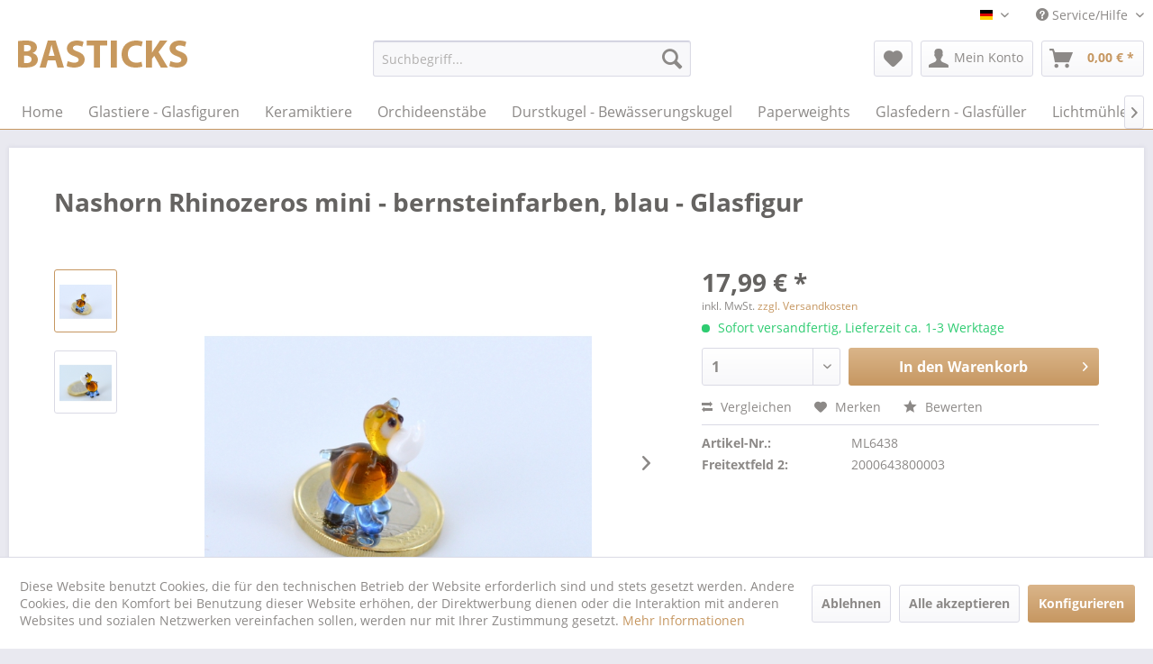

--- FILE ---
content_type: text/html; charset=UTF-8
request_url: https://www.glasfiguren-bastick.de/4301/nashorn-rhinozeros-mini-bernsteinfarben-blau-glasfigur
body_size: 12820
content:
<!DOCTYPE html> <html class="no-js" lang="de" itemscope="itemscope" itemtype="https://schema.org/WebPage"> <head> <meta charset="utf-8"> <meta name="author" content="" /> <meta name="robots" content="index,follow" /> <meta name="revisit-after" content="15 days" /> <meta name="keywords" content="Glas, Rhinozeros, Nilpferd, Nashorn, Glasfigur, Setzkasten" /> <meta name="description" content=" Diese liebevoll handgefertigte Glasminiatur eines Rhinozeros hat eine Größe von 1,5x2 cm." /> <meta property="og:type" content="product" /> <meta property="og:site_name" content="Glasfiguren Bastick" /> <meta property="og:url" content="https://www.glasfiguren-bastick.de/4301/nashorn-rhinozeros-mini-bernsteinfarben-blau-glasfigur" /> <meta property="og:title" content="Nashorn Rhinozeros mini - bernsteinfarben, blau - Glasfigur" /> <meta property="og:description" content="&amp;nbsp;Diese liebevoll handgefertigte Glasminiatur eines Rhinozeros hat eine Größe von 1,5x2 cm." /> <meta property="og:image" content="https://www.glasfiguren-bastick.de/media/image/d0/af/e6/6438_2.jpg" /> <meta property="product:brand" content="Glasfiguren Bastick" /> <meta property="product:price" content="17,99" /> <meta property="product:product_link" content="https://www.glasfiguren-bastick.de/4301/nashorn-rhinozeros-mini-bernsteinfarben-blau-glasfigur" /> <meta name="twitter:card" content="product" /> <meta name="twitter:site" content="Glasfiguren Bastick" /> <meta name="twitter:title" content="Nashorn Rhinozeros mini - bernsteinfarben, blau - Glasfigur" /> <meta name="twitter:description" content="&amp;nbsp;Diese liebevoll handgefertigte Glasminiatur eines Rhinozeros hat eine Größe von 1,5x2 cm." /> <meta name="twitter:image" content="https://www.glasfiguren-bastick.de/media/image/d0/af/e6/6438_2.jpg" /> <meta itemprop="copyrightHolder" content="Glasfiguren Bastick" /> <meta itemprop="copyrightYear" content="2014" /> <meta itemprop="isFamilyFriendly" content="True" /> <meta itemprop="image" content="https://www.glasfiguren-bastick.de/media/image/6a/18/0b/logo.png" /> <meta name="viewport" content="width=device-width, initial-scale=1.0"> <meta name="mobile-web-app-capable" content="yes"> <meta name="apple-mobile-web-app-title" content="Glasfiguren Bastick"> <meta name="apple-mobile-web-app-capable" content="yes"> <meta name="apple-mobile-web-app-status-bar-style" content="default"> <link rel="alternate" hreflang="de-DE" href="https://www.glasfiguren-bastick.de/4301/nashorn-rhinozeros-mini-bernsteinfarben-blau-glasfigur" /> <link rel="alternate" hreflang="en-GB" href="https://www.glasfiguren-bastick.de/en/4301/nashorn-rhinozeros-mini-bernsteinfarben-blau-glasfigur" /> <link rel="apple-touch-icon-precomposed" href="https://www.glasfiguren-bastick.de/media/unknown/35/3e/ef/faviconZz1hmpxrS41aH.ico"> <link rel="shortcut icon" href="https://www.glasfiguren-bastick.de/media/unknown/35/3e/ef/faviconZz1hmpxrS41aH.ico"> <meta name="msapplication-navbutton-color" content="#C69761" /> <meta name="application-name" content="Glasfiguren Bastick" /> <meta name="msapplication-starturl" content="https://www.glasfiguren-bastick.de/" /> <meta name="msapplication-window" content="width=1024;height=768" /> <meta name="msapplication-TileImage" content="https://www.glasfiguren-bastick.de/media/unknown/35/3e/ef/faviconZz1hmpxrS41aH.ico"> <meta name="msapplication-TileColor" content="#C69761"> <meta name="theme-color" content="#C69761" /> <link rel="canonical" href="https://www.glasfiguren-bastick.de/4301/nashorn-rhinozeros-mini-bernsteinfarben-blau-glasfigur" /> <title itemprop="name">Glas, Rhinozeros, Nilpferd, Nashorn, Glasfigur, Se | Glasfiguren Bastick</title> <link href="/web/cache/1643631175_35cdbad64e4e9794a78b24deb7751478.css" media="all" rel="stylesheet" type="text/css" /> </head> <body class="is--ctl-detail is--act-index" > <div class="page-wrap"> <noscript class="noscript-main"> <div class="alert is--warning"> <div class="alert--icon"> <i class="icon--element icon--warning"></i> </div> <div class="alert--content"> Um Glasfiguren&#x20;Bastick in vollem Umfang nutzen zu k&ouml;nnen, empfehlen wir Ihnen Javascript in Ihrem Browser zu aktiveren. </div> </div> </noscript> <header class="header-main"> <div class="top-bar"> <div class="container block-group"> <nav class="top-bar--navigation block" role="menubar">  <div class="top-bar--language navigation--entry"> <form method="post" class="language--form"> <div class="field--select"> <div class="language--flag de_DE">Glasfiguren Bastick</div> <div class="select-field"> <select name="__shop" class="language--select" data-auto-submit="true"> <option value="1" selected="selected"> Glasfiguren Bastick </option> <option value="3" > Glasfiguren Bastick Englisch </option> </select> </div> <input type="hidden" name="__redirect" value="1"> </div> </form> </div>  <div class="navigation--entry entry--compare is--hidden" role="menuitem" aria-haspopup="true" data-drop-down-menu="true">   </div> <div class="navigation--entry entry--service has--drop-down" role="menuitem" aria-haspopup="true" data-drop-down-menu="true"> <i class="icon--service"></i> Service/Hilfe <ul class="service--list is--rounded" role="menu"> <li class="service--entry" role="menuitem"> <a class="service--link" href="https://www.glasfiguren-bastick.de/ueber-uns/lauscha-glaskunst" title="Über uns / Lauscha Glaskunst" > Über uns / Lauscha Glaskunst </a> </li> <li class="service--entry" role="menuitem"> <a class="service--link" href="https://www.glasfiguren-bastick.de/kontaktformular" title="Kontakt" target="_self"> Kontakt </a> </li> <li class="service--entry" role="menuitem"> <a class="service--link" href="https://www.glasfiguren-bastick.de/versand-und-zahlungsbedingungen" title="Versand und Zahlungsbedingungen" > Versand und Zahlungsbedingungen </a> </li> <li class="service--entry" role="menuitem"> <a class="service--link" href="https://www.glasfiguren-bastick.de/widerrufsrecht" title="Widerrufsrecht" > Widerrufsrecht </a> </li> <li class="service--entry" role="menuitem"> <a class="service--link" href="https://www.glasfiguren-bastick.de/privatsphaere-und-datenschutz" title="Privatsphäre und Datenschutz" > Privatsphäre und Datenschutz </a> </li> <li class="service--entry" role="menuitem"> <a class="service--link" href="https://www.glasfiguren-bastick.de/agb" title="AGB" > AGB </a> </li> <li class="service--entry" role="menuitem"> <a class="service--link" href="https://www.glasfiguren-bastick.de/impressum" title="Impressum" > Impressum </a> </li> </ul> </div> </nav> </div> </div> <div class="container header--navigation"> <div class="logo-main block-group" role="banner"> <div class="logo--shop block"> <a class="logo--link" href="https://www.glasfiguren-bastick.de/" title="Glasfiguren Bastick - zur Startseite wechseln"> <picture> <source srcset="https://www.glasfiguren-bastick.de/media/image/6a/18/0b/logo.png" media="(min-width: 78.75em)"> <source srcset="https://www.glasfiguren-bastick.de/media/image/6a/18/0b/logo.png" media="(min-width: 64em)"> <source srcset="https://www.glasfiguren-bastick.de/media/image/6a/18/0b/logo.png" media="(min-width: 48em)"> <img srcset="https://www.glasfiguren-bastick.de/media/image/6a/18/0b/logo.png" alt="Glasfiguren Bastick - zur Startseite wechseln" /> </picture> </a> </div> </div> <nav class="shop--navigation block-group"> <ul class="navigation--list block-group" role="menubar"> <li class="navigation--entry entry--menu-left" role="menuitem"> <a class="entry--link entry--trigger btn is--icon-left" href="#offcanvas--left" data-offcanvas="true" data-offCanvasSelector=".sidebar-main" aria-label="Menü"> <i class="icon--menu"></i> Menü </a> </li> <li class="navigation--entry entry--search" role="menuitem" data-search="true" aria-haspopup="true" data-minLength="3"> <a class="btn entry--link entry--trigger" href="#show-hide--search" title="Suche anzeigen / schließen" aria-label="Suche anzeigen / schließen"> <i class="icon--search"></i> <span class="search--display">Suchen</span> </a> <form action="/search" method="get" class="main-search--form"> <input type="search" name="sSearch" aria-label="Suchbegriff..." class="main-search--field" autocomplete="off" autocapitalize="off" placeholder="Suchbegriff..." maxlength="30" /> <button type="submit" class="main-search--button" aria-label="Suchen"> <i class="icon--search"></i> <span class="main-search--text">Suchen</span> </button> <div class="form--ajax-loader">&nbsp;</div> </form> <div class="main-search--results"></div> </li>  <li class="navigation--entry entry--notepad" role="menuitem"> <a href="https://www.glasfiguren-bastick.de/note" title="Merkzettel" aria-label="Merkzettel" class="btn"> <i class="icon--heart"></i> </a> </li> <li class="navigation--entry entry--account with-slt" role="menuitem" data-offcanvas="true" data-offCanvasSelector=".account--dropdown-navigation"> <a href="https://www.glasfiguren-bastick.de/account" title="Mein Konto" aria-label="Mein Konto" class="btn is--icon-left entry--link account--link"> <i class="icon--account"></i> <span class="account--display"> Mein Konto </span> </a> <div class="account--dropdown-navigation"> <div class="navigation--smartphone"> <div class="entry--close-off-canvas"> <a href="#close-account-menu" class="account--close-off-canvas" title="Menü schließen" aria-label="Menü schließen"> Menü schließen <i class="icon--arrow-right"></i> </a> </div> </div> <div class="account--menu is--rounded is--personalized"> <span class="navigation--headline"> Mein Konto </span> <div class="account--menu-container"> <ul class="sidebar--navigation navigation--list is--level0 show--active-items"> <li class="navigation--entry"> <span class="navigation--signin"> <a href="https://www.glasfiguren-bastick.de/account#hide-registration" class="blocked--link btn is--primary navigation--signin-btn" data-collapseTarget="#registration" data-action="close"> Anmelden </a> <span class="navigation--register"> oder <a href="https://www.glasfiguren-bastick.de/account#show-registration" class="blocked--link" data-collapseTarget="#registration" data-action="open"> registrieren </a> </span> </span> </li> <li class="navigation--entry"> <a href="https://www.glasfiguren-bastick.de/account" title="Übersicht" class="navigation--link"> Übersicht </a> </li> <li class="navigation--entry"> <a href="https://www.glasfiguren-bastick.de/account/profile" title="Persönliche Daten" class="navigation--link" rel="nofollow"> Persönliche Daten </a> </li> <li class="navigation--entry"> <a href="https://www.glasfiguren-bastick.de/address/index/sidebar/" title="Adressen" class="navigation--link" rel="nofollow"> Adressen </a> </li> <li class="navigation--entry"> <a href="https://www.glasfiguren-bastick.de/account/payment" title="Zahlungsarten" class="navigation--link" rel="nofollow"> Zahlungsarten </a> </li> <li class="navigation--entry"> <a href="https://www.glasfiguren-bastick.de/account/orders" title="Bestellungen" class="navigation--link" rel="nofollow"> Bestellungen </a> </li> <li class="navigation--entry"> <a href="https://www.glasfiguren-bastick.de/account/downloads" title="Sofortdownloads" class="navigation--link" rel="nofollow"> Sofortdownloads </a> </li> <li class="navigation--entry"> <a href="https://www.glasfiguren-bastick.de/note" title="Merkzettel" class="navigation--link" rel="nofollow"> Merkzettel </a> </li> </ul> </div> </div> </div> </li> <li class="navigation--entry entry--cart" role="menuitem"> <a class="btn is--icon-left cart--link" href="https://www.glasfiguren-bastick.de/checkout/cart" title="Warenkorb" aria-label="Warenkorb"> <span class="cart--display"> Warenkorb </span> <span class="badge is--primary is--minimal cart--quantity is--hidden">0</span> <i class="icon--basket"></i> <span class="cart--amount"> 0,00&nbsp;&euro; * </span> </a> <div class="ajax-loader">&nbsp;</div> </li>  </ul> </nav> <div class="container--ajax-cart" data-collapse-cart="true" data-displayMode="offcanvas"></div> </div> </header> <nav class="navigation-main"> <div class="container" data-menu-scroller="true" data-listSelector=".navigation--list.container" data-viewPortSelector=".navigation--list-wrapper"> <div class="navigation--list-wrapper"> <ul class="navigation--list container" role="menubar" itemscope="itemscope" itemtype="https://schema.org/SiteNavigationElement"> <li class="navigation--entry is--home" role="menuitem"><a class="navigation--link is--first" href="https://www.glasfiguren-bastick.de/" title="Home" aria-label="Home" itemprop="url"><span itemprop="name">Home</span></a></li><li class="navigation--entry" role="menuitem"><a class="navigation--link" href="https://www.glasfiguren-bastick.de/glastiere-glasfiguren/" title="Glastiere - Glasfiguren" aria-label="Glastiere - Glasfiguren" itemprop="url"><span itemprop="name">Glastiere - Glasfiguren</span></a></li><li class="navigation--entry" role="menuitem"><a class="navigation--link" href="https://www.glasfiguren-bastick.de/keramiktiere/" title="Keramiktiere" aria-label="Keramiktiere" itemprop="url"><span itemprop="name">Keramiktiere</span></a></li><li class="navigation--entry" role="menuitem"><a class="navigation--link" href="https://www.glasfiguren-bastick.de/orchideenstaebe/" title="Orchideenstäbe" aria-label="Orchideenstäbe" itemprop="url"><span itemprop="name">Orchideenstäbe</span></a></li><li class="navigation--entry" role="menuitem"><a class="navigation--link" href="https://www.glasfiguren-bastick.de/durstkugel-bewaesserungskugel/" title="Durstkugel - Bewässerungskugel" aria-label="Durstkugel - Bewässerungskugel" itemprop="url"><span itemprop="name">Durstkugel - Bewässerungskugel</span></a></li><li class="navigation--entry" role="menuitem"><a class="navigation--link" href="https://www.glasfiguren-bastick.de/paperweights/" title="Paperweights" aria-label="Paperweights" itemprop="url"><span itemprop="name">Paperweights</span></a></li><li class="navigation--entry" role="menuitem"><a class="navigation--link" href="https://www.glasfiguren-bastick.de/glasfedern-glasfueller/" title="Glasfedern - Glasfüller" aria-label="Glasfedern - Glasfüller" itemprop="url"><span itemprop="name">Glasfedern - Glasfüller</span></a></li><li class="navigation--entry" role="menuitem"><a class="navigation--link" href="https://www.glasfiguren-bastick.de/lichtmuehlen/" title="Lichtmühlen" aria-label="Lichtmühlen" itemprop="url"><span itemprop="name">Lichtmühlen</span></a></li><li class="navigation--entry" role="menuitem"><a class="navigation--link" href="https://www.glasfiguren-bastick.de/dildos-aus-glas/" title="Dildos aus Glas" aria-label="Dildos aus Glas" itemprop="url"><span itemprop="name">Dildos aus Glas</span></a></li><li class="navigation--entry" role="menuitem"><a class="navigation--link" href="https://www.glasfiguren-bastick.de/matrioschkas/" title="Matrioschkas" aria-label="Matrioschkas" itemprop="url"><span itemprop="name">Matrioschkas</span></a></li><li class="navigation--entry" role="menuitem"><a class="navigation--link" href="https://www.glasfiguren-bastick.de/schroepfglaeser/" title="Schröpfgläser" aria-label="Schröpfgläser" itemprop="url"><span itemprop="name">Schröpfgläser</span></a></li><li class="navigation--entry" role="menuitem"><a class="navigation--link" href="https://www.glasfiguren-bastick.de/spazierstoecke/" title="Spazierstöcke" aria-label="Spazierstöcke" itemprop="url"><span itemprop="name">Spazierstöcke</span></a></li><li class="navigation--entry" role="menuitem"><a class="navigation--link" href="https://www.glasfiguren-bastick.de/cowparade/" title="CowParade" aria-label="CowParade" itemprop="url"><span itemprop="name">CowParade</span></a></li><li class="navigation--entry" role="menuitem"><a class="navigation--link" href="https://www.glasfiguren-bastick.de/ostereier-holz-glas-und-natur/" title="Ostereier Holz, Glas und Natur" aria-label="Ostereier Holz, Glas und Natur" itemprop="url"><span itemprop="name">Ostereier Holz, Glas und Natur</span></a></li><li class="navigation--entry" role="menuitem"><a class="navigation--link" href="https://www.glasfiguren-bastick.de/russ.-lackdosen/" title="Russ. Lackdosen" aria-label="Russ. Lackdosen" itemprop="url"><span itemprop="name">Russ. Lackdosen</span></a></li><li class="navigation--entry" role="menuitem"><a class="navigation--link" href="https://www.glasfiguren-bastick.de/fingerhuete/" title="Fingerhüte" aria-label="Fingerhüte" itemprop="url"><span itemprop="name">Fingerhüte</span></a></li><li class="navigation--entry" role="menuitem"><a class="navigation--link" href="https://www.glasfiguren-bastick.de/alles-aus-holz/" title="Alles aus Holz" aria-label="Alles aus Holz" itemprop="url"><span itemprop="name">Alles aus Holz</span></a></li><li class="navigation--entry" role="menuitem"><a class="navigation--link" href="https://www.glasfiguren-bastick.de/bauchlaeden/" title="Bauchläden" aria-label="Bauchläden" itemprop="url"><span itemprop="name">Bauchläden</span></a></li><li class="navigation--entry" role="menuitem"><a class="navigation--link" href="https://www.glasfiguren-bastick.de/badeenten/" title="Badeenten" aria-label="Badeenten" itemprop="url"><span itemprop="name">Badeenten</span></a></li><li class="navigation--entry" role="menuitem"><a class="navigation--link" href="https://www.glasfiguren-bastick.de/schafwollsocken/" title="Schafwollsocken" aria-label="Schafwollsocken" itemprop="url"><span itemprop="name">Schafwollsocken</span></a></li><li class="navigation--entry" role="menuitem"><a class="navigation--link" href="https://www.glasfiguren-bastick.de/hui-hui-maschinen/" title="Hui Hui Maschinen" aria-label="Hui Hui Maschinen" itemprop="url"><span itemprop="name">Hui Hui Maschinen</span></a></li> </ul> </div> </div> </nav> <section class="content-main container block-group"> <nav class="product--navigation"> <a href="#" class="navigation--link link--prev"> <div class="link--prev-button"> <span class="link--prev-inner">Zurück</span> </div> <div class="image--wrapper"> <div class="image--container"></div> </div> </a> <a href="#" class="navigation--link link--next"> <div class="link--next-button"> <span class="link--next-inner">Vor</span> </div> <div class="image--wrapper"> <div class="image--container"></div> </div> </a> </nav> <div class="content-main--inner"> <div id='cookie-consent' class='off-canvas is--left block-transition' data-cookie-consent-manager='true'> <div class='cookie-consent--header cookie-consent--close'> Cookie-Einstellungen <i class="icon--arrow-right"></i> </div> <div class='cookie-consent--description'> Diese Website benutzt Cookies, die für den technischen Betrieb der Website erforderlich sind und stets gesetzt werden. Andere Cookies, die den Komfort bei Benutzung dieser Website erhöhen, der Direktwerbung dienen oder die Interaktion mit anderen Websites und sozialen Netzwerken vereinfachen sollen, werden nur mit Ihrer Zustimmung gesetzt. </div> <div class='cookie-consent--configuration'> <div class='cookie-consent--configuration-header'> <div class='cookie-consent--configuration-header-text'>Konfiguration</div> </div> <div class='cookie-consent--configuration-main'> <div class='cookie-consent--group'> <input type="hidden" class="cookie-consent--group-name" value="technical" /> <label class="cookie-consent--group-state cookie-consent--state-input cookie-consent--required"> <input type="checkbox" name="technical-state" class="cookie-consent--group-state-input" disabled="disabled" checked="checked"/> <span class="cookie-consent--state-input-element"></span> </label> <div class='cookie-consent--group-title' data-collapse-panel='true' data-contentSiblingSelector=".cookie-consent--group-container"> <div class="cookie-consent--group-title-label cookie-consent--state-label"> Technisch erforderlich </div> <span class="cookie-consent--group-arrow is-icon--right"> <i class="icon--arrow-right"></i> </span> </div> <div class='cookie-consent--group-container'> <div class='cookie-consent--group-description'> Diese Cookies sind für die Grundfunktionen des Shops notwendig. </div> <div class='cookie-consent--cookies-container'> <div class='cookie-consent--cookie'> <input type="hidden" class="cookie-consent--cookie-name" value="cookieDeclined" /> <label class="cookie-consent--cookie-state cookie-consent--state-input cookie-consent--required"> <input type="checkbox" name="cookieDeclined-state" class="cookie-consent--cookie-state-input" disabled="disabled" checked="checked" /> <span class="cookie-consent--state-input-element"></span> </label> <div class='cookie--label cookie-consent--state-label'> "Alle Cookies ablehnen" Cookie </div> </div> <div class='cookie-consent--cookie'> <input type="hidden" class="cookie-consent--cookie-name" value="allowCookie" /> <label class="cookie-consent--cookie-state cookie-consent--state-input cookie-consent--required"> <input type="checkbox" name="allowCookie-state" class="cookie-consent--cookie-state-input" disabled="disabled" checked="checked" /> <span class="cookie-consent--state-input-element"></span> </label> <div class='cookie--label cookie-consent--state-label'> "Alle Cookies annehmen" Cookie </div> </div> <div class='cookie-consent--cookie'> <input type="hidden" class="cookie-consent--cookie-name" value="shop" /> <label class="cookie-consent--cookie-state cookie-consent--state-input cookie-consent--required"> <input type="checkbox" name="shop-state" class="cookie-consent--cookie-state-input" disabled="disabled" checked="checked" /> <span class="cookie-consent--state-input-element"></span> </label> <div class='cookie--label cookie-consent--state-label'> Ausgewählter Shop </div> </div> <div class='cookie-consent--cookie'> <input type="hidden" class="cookie-consent--cookie-name" value="csrf_token" /> <label class="cookie-consent--cookie-state cookie-consent--state-input cookie-consent--required"> <input type="checkbox" name="csrf_token-state" class="cookie-consent--cookie-state-input" disabled="disabled" checked="checked" /> <span class="cookie-consent--state-input-element"></span> </label> <div class='cookie--label cookie-consent--state-label'> CSRF-Token </div> </div> <div class='cookie-consent--cookie'> <input type="hidden" class="cookie-consent--cookie-name" value="cookiePreferences" /> <label class="cookie-consent--cookie-state cookie-consent--state-input cookie-consent--required"> <input type="checkbox" name="cookiePreferences-state" class="cookie-consent--cookie-state-input" disabled="disabled" checked="checked" /> <span class="cookie-consent--state-input-element"></span> </label> <div class='cookie--label cookie-consent--state-label'> Cookie-Einstellungen </div> </div> <div class='cookie-consent--cookie'> <input type="hidden" class="cookie-consent--cookie-name" value="x-cache-context-hash" /> <label class="cookie-consent--cookie-state cookie-consent--state-input cookie-consent--required"> <input type="checkbox" name="x-cache-context-hash-state" class="cookie-consent--cookie-state-input" disabled="disabled" checked="checked" /> <span class="cookie-consent--state-input-element"></span> </label> <div class='cookie--label cookie-consent--state-label'> Individuelle Preise </div> </div> <div class='cookie-consent--cookie'> <input type="hidden" class="cookie-consent--cookie-name" value="slt" /> <label class="cookie-consent--cookie-state cookie-consent--state-input cookie-consent--required"> <input type="checkbox" name="slt-state" class="cookie-consent--cookie-state-input" disabled="disabled" checked="checked" /> <span class="cookie-consent--state-input-element"></span> </label> <div class='cookie--label cookie-consent--state-label'> Kunden-Wiedererkennung </div> </div> <div class='cookie-consent--cookie'> <input type="hidden" class="cookie-consent--cookie-name" value="nocache" /> <label class="cookie-consent--cookie-state cookie-consent--state-input cookie-consent--required"> <input type="checkbox" name="nocache-state" class="cookie-consent--cookie-state-input" disabled="disabled" checked="checked" /> <span class="cookie-consent--state-input-element"></span> </label> <div class='cookie--label cookie-consent--state-label'> Kundenspezifisches Caching </div> </div> <div class='cookie-consent--cookie'> <input type="hidden" class="cookie-consent--cookie-name" value="session" /> <label class="cookie-consent--cookie-state cookie-consent--state-input cookie-consent--required"> <input type="checkbox" name="session-state" class="cookie-consent--cookie-state-input" disabled="disabled" checked="checked" /> <span class="cookie-consent--state-input-element"></span> </label> <div class='cookie--label cookie-consent--state-label'> Session </div> </div> <div class='cookie-consent--cookie'> <input type="hidden" class="cookie-consent--cookie-name" value="currency" /> <label class="cookie-consent--cookie-state cookie-consent--state-input cookie-consent--required"> <input type="checkbox" name="currency-state" class="cookie-consent--cookie-state-input" disabled="disabled" checked="checked" /> <span class="cookie-consent--state-input-element"></span> </label> <div class='cookie--label cookie-consent--state-label'> Währungswechsel </div> </div> </div> </div> </div> <div class='cookie-consent--group'> <input type="hidden" class="cookie-consent--group-name" value="comfort" /> <label class="cookie-consent--group-state cookie-consent--state-input"> <input type="checkbox" name="comfort-state" class="cookie-consent--group-state-input"/> <span class="cookie-consent--state-input-element"></span> </label> <div class='cookie-consent--group-title' data-collapse-panel='true' data-contentSiblingSelector=".cookie-consent--group-container"> <div class="cookie-consent--group-title-label cookie-consent--state-label"> Komfortfunktionen </div> <span class="cookie-consent--group-arrow is-icon--right"> <i class="icon--arrow-right"></i> </span> </div> <div class='cookie-consent--group-container'> <div class='cookie-consent--group-description'> Diese Cookies werden genutzt um das Einkaufserlebnis noch ansprechender zu gestalten, beispielsweise für die Wiedererkennung des Besuchers. </div> <div class='cookie-consent--cookies-container'> <div class='cookie-consent--cookie'> <input type="hidden" class="cookie-consent--cookie-name" value="sUniqueID" /> <label class="cookie-consent--cookie-state cookie-consent--state-input"> <input type="checkbox" name="sUniqueID-state" class="cookie-consent--cookie-state-input" /> <span class="cookie-consent--state-input-element"></span> </label> <div class='cookie--label cookie-consent--state-label'> Merkzettel </div> </div> </div> </div> </div> <div class='cookie-consent--group'> <input type="hidden" class="cookie-consent--group-name" value="statistics" /> <label class="cookie-consent--group-state cookie-consent--state-input"> <input type="checkbox" name="statistics-state" class="cookie-consent--group-state-input"/> <span class="cookie-consent--state-input-element"></span> </label> <div class='cookie-consent--group-title' data-collapse-panel='true' data-contentSiblingSelector=".cookie-consent--group-container"> <div class="cookie-consent--group-title-label cookie-consent--state-label"> Statistik & Tracking </div> <span class="cookie-consent--group-arrow is-icon--right"> <i class="icon--arrow-right"></i> </span> </div> <div class='cookie-consent--group-container'> <div class='cookie-consent--cookies-container'> <div class='cookie-consent--cookie'> <input type="hidden" class="cookie-consent--cookie-name" value="x-ua-device" /> <label class="cookie-consent--cookie-state cookie-consent--state-input"> <input type="checkbox" name="x-ua-device-state" class="cookie-consent--cookie-state-input" /> <span class="cookie-consent--state-input-element"></span> </label> <div class='cookie--label cookie-consent--state-label'> Endgeräteerkennung </div> </div> <div class='cookie-consent--cookie'> <input type="hidden" class="cookie-consent--cookie-name" value="partner" /> <label class="cookie-consent--cookie-state cookie-consent--state-input"> <input type="checkbox" name="partner-state" class="cookie-consent--cookie-state-input" /> <span class="cookie-consent--state-input-element"></span> </label> <div class='cookie--label cookie-consent--state-label'> Partnerprogramm </div> </div> </div> </div> </div> </div> </div> <div class="cookie-consent--save"> <input class="cookie-consent--save-button btn is--primary" type="button" value="Einstellungen speichern" /> </div> </div> <aside class="sidebar-main off-canvas"> <div class="navigation--smartphone"> <ul class="navigation--list "> <li class="navigation--entry entry--close-off-canvas"> <a href="#close-categories-menu" title="Menü schließen" class="navigation--link"> Menü schließen <i class="icon--arrow-right"></i> </a> </li> </ul> <div class="mobile--switches">  <div class="top-bar--language navigation--entry"> <form method="post" class="language--form"> <div class="field--select"> <div class="language--flag de_DE">Glasfiguren Bastick</div> <div class="select-field"> <select name="__shop" class="language--select" data-auto-submit="true"> <option value="1" selected="selected"> Glasfiguren Bastick </option> <option value="3" > Glasfiguren Bastick Englisch </option> </select> </div> <input type="hidden" name="__redirect" value="1"> </div> </form> </div>  </div> </div> <div class="sidebar--categories-wrapper" data-subcategory-nav="true" data-mainCategoryId="125" data-categoryId="0" data-fetchUrl=""> <div class="categories--headline navigation--headline"> Kategorien </div> <div class="sidebar--categories-navigation"> <ul class="sidebar--navigation categories--navigation navigation--list is--drop-down is--level0 is--rounded" role="menu"> <li class="navigation--entry has--sub-children" role="menuitem"> <a class="navigation--link link--go-forward" href="https://www.glasfiguren-bastick.de/glastiere-glasfiguren/" data-categoryId="287" data-fetchUrl="/widgets/listing/getCategory/categoryId/287" title="Glastiere - Glasfiguren" > Glastiere - Glasfiguren <span class="is--icon-right"> <i class="icon--arrow-right"></i> </span> </a> </li> <li class="navigation--entry has--sub-children" role="menuitem"> <a class="navigation--link link--go-forward" href="https://www.glasfiguren-bastick.de/keramiktiere/" data-categoryId="303" data-fetchUrl="/widgets/listing/getCategory/categoryId/303" title="Keramiktiere" > Keramiktiere <span class="is--icon-right"> <i class="icon--arrow-right"></i> </span> </a> </li> <li class="navigation--entry has--sub-children" role="menuitem"> <a class="navigation--link link--go-forward" href="https://www.glasfiguren-bastick.de/orchideenstaebe/" data-categoryId="293" data-fetchUrl="/widgets/listing/getCategory/categoryId/293" title="Orchideenstäbe" > Orchideenstäbe <span class="is--icon-right"> <i class="icon--arrow-right"></i> </span> </a> </li> <li class="navigation--entry has--sub-children" role="menuitem"> <a class="navigation--link link--go-forward" href="https://www.glasfiguren-bastick.de/durstkugel-bewaesserungskugel/" data-categoryId="295" data-fetchUrl="/widgets/listing/getCategory/categoryId/295" title="Durstkugel - Bewässerungskugel" > Durstkugel - Bewässerungskugel <span class="is--icon-right"> <i class="icon--arrow-right"></i> </span> </a> </li> <li class="navigation--entry has--sub-children" role="menuitem"> <a class="navigation--link link--go-forward" href="https://www.glasfiguren-bastick.de/paperweights/" data-categoryId="285" data-fetchUrl="/widgets/listing/getCategory/categoryId/285" title="Paperweights" > Paperweights <span class="is--icon-right"> <i class="icon--arrow-right"></i> </span> </a> </li> <li class="navigation--entry" role="menuitem"> <a class="navigation--link" href="https://www.glasfiguren-bastick.de/glasfedern-glasfueller/" data-categoryId="304" data-fetchUrl="/widgets/listing/getCategory/categoryId/304" title="Glasfedern - Glasfüller" > Glasfedern - Glasfüller </a> </li> <li class="navigation--entry" role="menuitem"> <a class="navigation--link" href="https://www.glasfiguren-bastick.de/lichtmuehlen/" data-categoryId="297" data-fetchUrl="/widgets/listing/getCategory/categoryId/297" title="Lichtmühlen" > Lichtmühlen </a> </li> <li class="navigation--entry" role="menuitem"> <a class="navigation--link" href="https://www.glasfiguren-bastick.de/dildos-aus-glas/" data-categoryId="301" data-fetchUrl="/widgets/listing/getCategory/categoryId/301" title="Dildos aus Glas" > Dildos aus Glas </a> </li> <li class="navigation--entry" role="menuitem"> <a class="navigation--link" href="https://www.glasfiguren-bastick.de/matrioschkas/" data-categoryId="279" data-fetchUrl="/widgets/listing/getCategory/categoryId/279" title="Matrioschkas" > Matrioschkas </a> </li> <li class="navigation--entry" role="menuitem"> <a class="navigation--link" href="https://www.glasfiguren-bastick.de/schroepfglaeser/" data-categoryId="298" data-fetchUrl="/widgets/listing/getCategory/categoryId/298" title="Schröpfgläser" > Schröpfgläser </a> </li> <li class="navigation--entry" role="menuitem"> <a class="navigation--link" href="https://www.glasfiguren-bastick.de/spazierstoecke/" data-categoryId="286" data-fetchUrl="/widgets/listing/getCategory/categoryId/286" title="Spazierstöcke" > Spazierstöcke </a> </li> <li class="navigation--entry has--sub-children" role="menuitem"> <a class="navigation--link link--go-forward" href="https://www.glasfiguren-bastick.de/cowparade/" data-categoryId="302" data-fetchUrl="/widgets/listing/getCategory/categoryId/302" title="CowParade" > CowParade <span class="is--icon-right"> <i class="icon--arrow-right"></i> </span> </a> </li> <li class="navigation--entry has--sub-children" role="menuitem"> <a class="navigation--link link--go-forward" href="https://www.glasfiguren-bastick.de/ostereier-holz-glas-und-natur/" data-categoryId="281" data-fetchUrl="/widgets/listing/getCategory/categoryId/281" title="Ostereier Holz, Glas und Natur" > Ostereier Holz, Glas und Natur <span class="is--icon-right"> <i class="icon--arrow-right"></i> </span> </a> </li> <li class="navigation--entry" role="menuitem"> <a class="navigation--link" href="https://www.glasfiguren-bastick.de/russ.-lackdosen/" data-categoryId="282" data-fetchUrl="/widgets/listing/getCategory/categoryId/282" title="Russ. Lackdosen" > Russ. Lackdosen </a> </li> <li class="navigation--entry has--sub-children" role="menuitem"> <a class="navigation--link link--go-forward" href="https://www.glasfiguren-bastick.de/fingerhuete/" data-categoryId="283" data-fetchUrl="/widgets/listing/getCategory/categoryId/283" title="Fingerhüte" > Fingerhüte <span class="is--icon-right"> <i class="icon--arrow-right"></i> </span> </a> </li> <li class="navigation--entry has--sub-children" role="menuitem"> <a class="navigation--link link--go-forward" href="https://www.glasfiguren-bastick.de/alles-aus-holz/" data-categoryId="284" data-fetchUrl="/widgets/listing/getCategory/categoryId/284" title="Alles aus Holz" > Alles aus Holz <span class="is--icon-right"> <i class="icon--arrow-right"></i> </span> </a> </li> <li class="navigation--entry" role="menuitem"> <a class="navigation--link" href="https://www.glasfiguren-bastick.de/bauchlaeden/" data-categoryId="289" data-fetchUrl="/widgets/listing/getCategory/categoryId/289" title="Bauchläden" > Bauchläden </a> </li> <li class="navigation--entry has--sub-children" role="menuitem"> <a class="navigation--link link--go-forward" href="https://www.glasfiguren-bastick.de/badeenten/" data-categoryId="300" data-fetchUrl="/widgets/listing/getCategory/categoryId/300" title="Badeenten" > Badeenten <span class="is--icon-right"> <i class="icon--arrow-right"></i> </span> </a> </li> <li class="navigation--entry has--sub-children" role="menuitem"> <a class="navigation--link link--go-forward" href="https://www.glasfiguren-bastick.de/schafwollsocken/" data-categoryId="291" data-fetchUrl="/widgets/listing/getCategory/categoryId/291" title="Schafwollsocken" > Schafwollsocken <span class="is--icon-right"> <i class="icon--arrow-right"></i> </span> </a> </li> <li class="navigation--entry" role="menuitem"> <a class="navigation--link" href="https://www.glasfiguren-bastick.de/hui-hui-maschinen/" data-categoryId="294" data-fetchUrl="/widgets/listing/getCategory/categoryId/294" title="Hui Hui Maschinen" > Hui Hui Maschinen </a> </li> </ul> </div> <div class="shop-sites--container is--rounded"> <div class="shop-sites--headline navigation--headline"> Informationen </div> <ul class="shop-sites--navigation sidebar--navigation navigation--list is--drop-down is--level0" role="menu"> <li class="navigation--entry" role="menuitem"> <a class="navigation--link" href="https://www.glasfiguren-bastick.de/ueber-uns/lauscha-glaskunst" title="Über uns / Lauscha Glaskunst" data-categoryId="9" data-fetchUrl="/widgets/listing/getCustomPage/pageId/9" > Über uns / Lauscha Glaskunst </a> </li> <li class="navigation--entry" role="menuitem"> <a class="navigation--link" href="https://www.glasfiguren-bastick.de/kontaktformular" title="Kontakt" data-categoryId="1" data-fetchUrl="/widgets/listing/getCustomPage/pageId/1" target="_self"> Kontakt </a> </li> <li class="navigation--entry" role="menuitem"> <a class="navigation--link" href="https://www.glasfiguren-bastick.de/versand-und-zahlungsbedingungen" title="Versand und Zahlungsbedingungen" data-categoryId="6" data-fetchUrl="/widgets/listing/getCustomPage/pageId/6" > Versand und Zahlungsbedingungen </a> </li> <li class="navigation--entry" role="menuitem"> <a class="navigation--link" href="https://www.glasfiguren-bastick.de/widerrufsrecht" title="Widerrufsrecht" data-categoryId="8" data-fetchUrl="/widgets/listing/getCustomPage/pageId/8" > Widerrufsrecht </a> </li> <li class="navigation--entry" role="menuitem"> <a class="navigation--link" href="https://www.glasfiguren-bastick.de/privatsphaere-und-datenschutz" title="Privatsphäre und Datenschutz" data-categoryId="7" data-fetchUrl="/widgets/listing/getCustomPage/pageId/7" > Privatsphäre und Datenschutz </a> </li> <li class="navigation--entry" role="menuitem"> <a class="navigation--link" href="https://www.glasfiguren-bastick.de/agb" title="AGB" data-categoryId="4" data-fetchUrl="/widgets/listing/getCustomPage/pageId/4" > AGB </a> </li> <li class="navigation--entry" role="menuitem"> <a class="navigation--link" href="https://www.glasfiguren-bastick.de/impressum" title="Impressum" data-categoryId="3" data-fetchUrl="/widgets/listing/getCustomPage/pageId/3" > Impressum </a> </li> </ul> </div> <div class="paypal-sidebar panel"> <div class="panel--body"> <a onclick="window.open(this.href, 'olcwhatispaypal','toolbar=no, location=no, directories=no, status=no, menubar=no, scrollbars=yes, resizable=yes, width=400, height=500'); return false;" href="https://www.paypal.com/de/cgi-bin/webscr?cmd=xpt/cps/popup/OLCWhatIsPayPal-outside" title="Wir akzeptieren PayPal" target="_blank" rel="nofollow noopener"> <img class="paypal-sidebar--logo" src="/engine/Shopware/Plugins/Community/Frontend/SwagPaymentPaypal/Views/responsive/frontend/_public/src/img/paypal-logo.png" alt="PayPal Logo"/> </a> </div> </div> </div> </aside> <div class="content--wrapper"> <div class="content product--details" itemscope itemtype="https://schema.org/Product" data-product-navigation="/widgets/listing/productNavigation" data-category-id="0" data-main-ordernumber="ML6438" data-ajax-wishlist="true" data-compare-ajax="true" data-ajax-variants-container="true"> <header class="product--header"> <div class="product--info"> <h1 class="product--title" itemprop="name"> Nashorn Rhinozeros mini - bernsteinfarben, blau - Glasfigur </h1> <meta itemprop="image" content="https://www.glasfiguren-bastick.de/media/image/89/14/93/6438_0.jpg"/> <meta itemprop="gtin13" content="4250545387128"/> <div class="product--rating-container"> <a href="#product--publish-comment" class="product--rating-link" rel="nofollow" title="Bewertung abgeben"> <span class="product--rating"> </span> </a> </div> </div> </header> <div class="product--detail-upper block-group"> <div class="product--image-container image-slider product--image-zoom" data-image-slider="true" data-image-gallery="true" data-maxZoom="0" data-thumbnails=".image--thumbnails" > <div class="image--thumbnails image-slider--thumbnails"> <div class="image-slider--thumbnails-slide"> <a href="https://www.glasfiguren-bastick.de/media/image/d0/af/e6/6438_2.jpg" title="Vorschau: Nashorn Rhinozeros mini - bernsteinfarben, blau - Glasfigur" class="thumbnail--link is--active"> <img srcset="https://www.glasfiguren-bastick.de/media/image/3b/ae/89/6438_2_200x200.jpg, https://www.glasfiguren-bastick.de/media/image/1d/2c/d4/6438_2_200x200@2x.jpg 2x" alt="Vorschau: Nashorn Rhinozeros mini - bernsteinfarben, blau - Glasfigur" title="Vorschau: Nashorn Rhinozeros mini - bernsteinfarben, blau - Glasfigur" class="thumbnail--image" /> </a> <a href="https://www.glasfiguren-bastick.de/media/image/89/14/93/6438_0.jpg" title="Vorschau: Nashorn Rhinozeros mini - bernsteinfarben, blau - Glasfigur" class="thumbnail--link"> <img srcset="https://www.glasfiguren-bastick.de/media/image/27/9a/6f/6438_0_200x200.jpg, https://www.glasfiguren-bastick.de/media/image/66/23/f9/6438_0_200x200@2x.jpg 2x" alt="Vorschau: Nashorn Rhinozeros mini - bernsteinfarben, blau - Glasfigur" title="Vorschau: Nashorn Rhinozeros mini - bernsteinfarben, blau - Glasfigur" class="thumbnail--image" /> </a> </div> </div> <div class="image-slider--container"> <div class="image-slider--slide"> <div class="image--box image-slider--item"> <span class="image--element" data-img-large="https://www.glasfiguren-bastick.de/media/image/50/1f/bf/6438_2_1280x1280.jpg" data-img-small="https://www.glasfiguren-bastick.de/media/image/3b/ae/89/6438_2_200x200.jpg" data-img-original="https://www.glasfiguren-bastick.de/media/image/d0/af/e6/6438_2.jpg" data-alt="Nashorn Rhinozeros mini - bernsteinfarben, blau - Glasfigur"> <span class="image--media"> <img srcset="https://www.glasfiguren-bastick.de/media/image/79/d0/40/6438_2_600x600.jpg, https://www.glasfiguren-bastick.de/media/image/da/19/85/6438_2_600x600@2x.jpg 2x" src="https://www.glasfiguren-bastick.de/media/image/79/d0/40/6438_2_600x600.jpg" alt="Nashorn Rhinozeros mini - bernsteinfarben, blau - Glasfigur" itemprop="image" /> </span> </span> </div> <div class="image--box image-slider--item"> <span class="image--element" data-img-large="https://www.glasfiguren-bastick.de/media/image/fd/45/bf/6438_0_1280x1280.jpg" data-img-small="https://www.glasfiguren-bastick.de/media/image/27/9a/6f/6438_0_200x200.jpg" data-img-original="https://www.glasfiguren-bastick.de/media/image/89/14/93/6438_0.jpg" data-alt="Nashorn Rhinozeros mini - bernsteinfarben, blau - Glasfigur"> <span class="image--media"> <img srcset="https://www.glasfiguren-bastick.de/media/image/1a/e2/08/6438_0_600x600.jpg, https://www.glasfiguren-bastick.de/media/image/f1/e2/ec/6438_0_600x600@2x.jpg 2x" alt="Nashorn Rhinozeros mini - bernsteinfarben, blau - Glasfigur" itemprop="image" /> </span> </span> </div> </div> </div> <div class="image--dots image-slider--dots panel--dot-nav"> <a href="#" class="dot--link">&nbsp;</a> <a href="#" class="dot--link">&nbsp;</a> </div> </div> <div class="product--buybox block"> <div class="is--hidden" itemprop="brand" itemtype="https://schema.org/Brand" itemscope> <meta itemprop="name" content="Glasfiguren Bastick" /> </div> <meta itemprop="weight" content="0.2 kg"/> <div itemprop="offers" itemscope itemtype="https://schema.org/Offer" class="buybox--inner"> <meta itemprop="priceCurrency" content="EUR"/> <span itemprop="priceSpecification" itemscope itemtype="https://schema.org/PriceSpecification"> <meta itemprop="valueAddedTaxIncluded" content="true"/> </span> <meta itemprop="url" content="https://www.glasfiguren-bastick.de/4301/nashorn-rhinozeros-mini-bernsteinfarben-blau-glasfigur"/> <div class="product--price price--default"> <span class="price--content content--default"> <meta itemprop="price" content="17.99"> 17,99&nbsp;&euro; * </span> </div> <p class="product--tax" data-content="" data-modalbox="true" data-targetSelector="a" data-mode="ajax"> inkl. MwSt. <a title="Versandkosten" href="https://www.glasfiguren-bastick.de/versand-und-zahlungsbedingungen" style="text-decoration:underline">zzgl. Versandkosten</a> </p> <div class="product--delivery"> <link itemprop="availability" href="https://schema.org/InStock" /> <p class="delivery--information"> <span class="delivery--text delivery--text-available"> <i class="delivery--status-icon delivery--status-available"></i> Sofort versandfertig, Lieferzeit ca. 1-3 Werktage </span> </p> </div> <div class="product--configurator"> </div> <form name="sAddToBasket" method="post" action="https://www.glasfiguren-bastick.de/checkout/addArticle" class="buybox--form" data-add-article="true" data-eventName="submit" data-showModal="false" data-addArticleUrl="https://www.glasfiguren-bastick.de/checkout/ajaxAddArticleCart"> <input type="hidden" name="sActionIdentifier" value=""/> <input type="hidden" name="sAddAccessories" id="sAddAccessories" value=""/> <input type="hidden" name="sAdd" value="ML6438"/> <div class="buybox--button-container block-group"> <div class="buybox--quantity block"> <div class="select-field"> <select id="sQuantity" name="sQuantity" class="quantity--select"> <option value="1">1</option> <option value="2">2</option> <option value="3">3</option> <option value="4">4</option> <option value="5">5</option> <option value="6">6</option> <option value="7">7</option> <option value="8">8</option> <option value="9">9</option> <option value="10">10</option> <option value="11">11</option> <option value="12">12</option> <option value="13">13</option> <option value="14">14</option> <option value="15">15</option> <option value="16">16</option> <option value="17">17</option> <option value="18">18</option> <option value="19">19</option> <option value="20">20</option> </select> </div> </div> <button class="buybox--button block btn is--primary is--icon-right is--center is--large" name="In den Warenkorb"> <span class="buy-btn--cart-add">In den</span> <span class="buy-btn--cart-text">Warenkorb</span> <i class="icon--arrow-right"></i> </button> </div> </form> <nav class="product--actions"> <form action="https://www.glasfiguren-bastick.de/compare/add_article/articleID/4301" method="post" class="action--form"> <button type="submit" data-product-compare-add="true" title="Vergleichen" class="action--link action--compare"> <i class="icon--compare"></i> Vergleichen </button> </form> <form action="https://www.glasfiguren-bastick.de/note/add/ordernumber/ML6438" method="post" class="action--form"> <button type="submit" class="action--link link--notepad" title="Auf den Merkzettel" data-ajaxUrl="https://www.glasfiguren-bastick.de/note/ajaxAdd/ordernumber/ML6438" data-text="Gemerkt"> <i class="icon--heart"></i> <span class="action--text">Merken</span> </button> </form> <a href="#content--product-reviews" data-show-tab="true" class="action--link link--publish-comment" rel="nofollow" title="Bewertung abgeben"> <i class="icon--star"></i> Bewerten </a> </nav> </div> <ul class="product--base-info list--unstyled"> <li class="base-info--entry entry--sku"> <strong class="entry--label"> Artikel-Nr.: </strong> <meta itemprop="productID" content="4301"/> <span class="entry--content" itemprop="sku"> ML6438 </span> </li> <li class="base-info--entry entry-attribute"> <strong class="entry--label"> Freitextfeld 2: </strong> <span class="entry--content"> 2000643800003 </span> </li> </ul> </div> </div> <div class="tab-menu--product"> <div class="tab--navigation"> <a href="#" class="tab--link" title="Beschreibung" data-tabName="description">Beschreibung</a> <a href="#" class="tab--link" title="Bewertungen" data-tabName="rating"> Bewertungen <span class="product--rating-count">0</span> </a> </div> <div class="tab--container-list"> <div class="tab--container"> <div class="tab--header"> <a href="#" class="tab--title" title="Beschreibung">Beschreibung</a> </div> <div class="tab--preview"> &nbsp;Diese liebevoll handgefertigte Glasminiatur eines Rhinozeros hat eine Größe von 1,5x2 cm. <a href="#" class="tab--link" title=" mehr"> mehr</a> </div> <div class="tab--content"> <div class="buttons--off-canvas"> <a href="#" title="Menü schließen" class="close--off-canvas"> <i class="icon--arrow-left"></i> Menü schließen </a> </div> <div class="content--description"> <div class="content--title"> Produktinformationen "Nashorn Rhinozeros mini - bernsteinfarben, blau - Glasfigur" </div> <div class="product--description" itemprop="description"> <p>&nbsp;Diese liebevoll handgefertigte Glasminiatur eines Rhinozeros hat eine Größe von 1,5x2 cm.</p> </div> <div class="content--title"> Weiterführende Links zu "Nashorn Rhinozeros mini - bernsteinfarben, blau - Glasfigur" </div> <ul class="content--list list--unstyled"> <li class="list--entry"> <a href="https://www.glasfiguren-bastick.de/anfrage-formular?sInquiry=detail&sOrdernumber=ML6438" rel="nofollow" class="content--link link--contact" title="Fragen zum Artikel?"> <i class="icon--arrow-right"></i> Fragen zum Artikel? </a> </li> <li class="list--entry"> <a href="https://www.glasfiguren-bastick.de/glasfiguren-bastick/" target="_parent" class="content--link link--supplier" title="Weitere Artikel von Glasfiguren Bastick"> <i class="icon--arrow-right"></i> Weitere Artikel von Glasfiguren Bastick </a> </li> </ul> </div> </div> </div> <div class="tab--container"> <div class="tab--header"> <a href="#" class="tab--title" title="Bewertungen">Bewertungen</a> <span class="product--rating-count">0</span> </div> <div class="tab--preview"> Bewertungen lesen, schreiben und diskutieren...<a href="#" class="tab--link" title=" mehr"> mehr</a> </div> <div id="tab--product-comment" class="tab--content"> <div class="buttons--off-canvas"> <a href="#" title="Menü schließen" class="close--off-canvas"> <i class="icon--arrow-left"></i> Menü schließen </a> </div> <div class="content--product-reviews" id="detail--product-reviews"> <div class="content--title"> Kundenbewertungen für "Nashorn Rhinozeros mini - bernsteinfarben, blau - Glasfigur" </div> <div class="review--form-container"> <div id="product--publish-comment" class="content--title"> Bewertung schreiben </div> <div class="alert is--warning is--rounded"> <div class="alert--icon"> <i class="icon--element icon--warning"></i> </div> <div class="alert--content"> Bewertungen werden nach Überprüfung freigeschaltet. </div> </div> <form method="post" action="https://www.glasfiguren-bastick.de/4301/nashorn-rhinozeros-mini-bernsteinfarben-blau-glasfigur?action=rating&amp;c=0#detail--product-reviews" class="content--form review--form"> <input name="sVoteName" type="text" value="" class="review--field" aria-label="Ihr Name" placeholder="Ihr Name" /> <input name="sVoteMail" type="email" value="" class="review--field" aria-label="Ihre E-Mail-Adresse" placeholder="Ihre E-Mail-Adresse*" required="required" aria-required="true" /> <input name="sVoteSummary" type="text" value="" id="sVoteSummary" class="review--field" aria-label="Zusammenfassung" placeholder="Zusammenfassung*" required="required" aria-required="true" /> <div class="field--select review--field select-field"> <select name="sVoteStars" aria-label="Bewertung abgeben"> <option value="10">10 sehr gut</option> <option value="9">9</option> <option value="8">8</option> <option value="7">7</option> <option value="6">6</option> <option value="5">5</option> <option value="4">4</option> <option value="3">3</option> <option value="2">2</option> <option value="1">1 sehr schlecht</option> </select> </div> <textarea name="sVoteComment" placeholder="Ihre Meinung" cols="3" rows="2" class="review--field" aria-label="Ihre Meinung"></textarea> <div class="panel--body is--wide"> <div class="captcha--placeholder" data-captcha="true" data-src="/widgets/Captcha/getCaptchaByName/captchaName/default" data-errorMessage="Bitte füllen Sie das Captcha-Feld korrekt aus." data-hasError="true"> </div> <input type="hidden" name="captchaName" value="default" /> </div> <p class="review--notice"> Die mit einem * markierten Felder sind Pflichtfelder. </p> <p class="privacy-information block-group"> <input name="privacy-checkbox" type="checkbox" id="privacy-checkbox" required="required" aria-label="Ich habe die Datenschutzbestimmungen zur Kenntnis genommen." aria-required="true" value="1" class="is--required" /> <label for="privacy-checkbox"> Ich habe die <a title="Datenschutzbestimmungen" href="https://www.glasfiguren-bastick.de/privatsphaere-und-datenschutz" target="_blank">Datenschutzbestimmungen</a> zur Kenntnis genommen. </label> </p> <div class="review--actions"> <button type="submit" class="btn is--primary" name="Submit"> Speichern </button> </div> </form> </div> </div> </div> </div> </div> </div> <div class="tab-menu--cross-selling"> <div class="tab--navigation"> <a href="#content--also-bought" title="Kunden kauften auch" class="tab--link">Kunden kauften auch</a> <a href="#content--customer-viewed" title="Kunden haben sich ebenfalls angesehen" class="tab--link">Kunden haben sich ebenfalls angesehen</a> </div> <div class="tab--container-list"> <div class="tab--container" data-tab-id="alsobought"> <div class="tab--header"> <a href="#" class="tab--title" title="Kunden kauften auch">Kunden kauften auch</a> </div> <div class="tab--content content--also-bought"> </div> </div> <div class="tab--container" data-tab-id="alsoviewed"> <div class="tab--header"> <a href="#" class="tab--title" title="Kunden haben sich ebenfalls angesehen">Kunden haben sich ebenfalls angesehen</a> </div> <div class="tab--content content--also-viewed"> </div> </div> </div> </div> </div> </div> <div class="last-seen-products is--hidden" data-last-seen-products="true" data-productLimit="5"> <div class="last-seen-products--title"> Zuletzt angesehen </div> <div class="last-seen-products--slider product-slider" data-product-slider="true"> <div class="last-seen-products--container product-slider--container"></div> </div> </div> </div> </section> <footer class="footer-main"> <div class="container"> <div class="footer--columns block-group"> <div class="footer--column column--hotline is--first block"> <div class="column--headline">Service Hotline</div> <div class="column--content"> <p class="column--desc">Telefonische Unterst&uuml;tzung und Beratung unter:<br /><br /><a href="tel:+4915787811666 " class="footer--phone-link">0157 87 811 666</a><br/>Mo-Fr, 12 - 18:00 Uhr</p> </div> </div> <div class="footer--column column--menu block"> <div class="column--headline">Shop Service</div> <nav class="column--navigation column--content"> <ul class="navigation--list" role="menu"> <li class="navigation--entry" role="menuitem"> <a class="navigation--link" href="https://www.glasfiguren-bastick.de/partner" title="Partner" target="_self"> Partner </a> </li> <li class="navigation--entry" role="menuitem"> <a class="navigation--link" href="https://www.glasfiguren-bastick.de/preisanfrage/individuelles-produkt" title="Preisanfrage / Individuelles Produkt " target="_self"> Preisanfrage / Individuelles Produkt </a> </li> <li class="navigation--entry" role="menuitem"> <a class="navigation--link" href="https://www.glasfiguren-bastick.de/kontaktformular" title="Kontakt" target="_self"> Kontakt </a> </li> <li class="navigation--entry" role="menuitem"> <a class="navigation--link" href="https://www.glasfiguren-bastick.de/versand-und-zahlungsbedingungen" title="Versand und Zahlungsbedingungen"> Versand und Zahlungsbedingungen </a> </li> <li class="navigation--entry" role="menuitem"> <a class="navigation--link" href="https://www.glasfiguren-bastick.de/widerrufsrecht" title="Widerrufsrecht"> Widerrufsrecht </a> </li> <li class="navigation--entry" role="menuitem"> <a class="navigation--link" href="https://www.glasfiguren-bastick.de/agb" title="AGB"> AGB </a> </li> </ul> </nav> </div> <div class="footer--column column--menu block"> <div class="column--headline">Informationen</div> <nav class="column--navigation column--content"> <ul class="navigation--list" role="menu"> <li class="navigation--entry" role="menuitem"> <a class="navigation--link" href="https://www.glasfiguren-bastick.de/newsletter" title="Newsletter"> Newsletter </a> </li> <li class="navigation--entry" role="menuitem"> <a class="navigation--link" href="https://www.glasfiguren-bastick.de/ueber-uns/lauscha-glaskunst" title="Über uns / Lauscha Glaskunst"> Über uns / Lauscha Glaskunst </a> </li> <li class="navigation--entry" role="menuitem"> <a class="navigation--link" href="https://www.glasfiguren-bastick.de/privatsphaere-und-datenschutz" title="Privatsphäre und Datenschutz"> Privatsphäre und Datenschutz </a> </li> <li class="navigation--entry" role="menuitem"> <a class="navigation--link" href="https://www.glasfiguren-bastick.de/impressum" title="Impressum"> Impressum </a> </li> </ul> </nav> </div> <div class="footer--column column--newsletter is--last block"> <div class="column--headline">Newsletter</div> <div class="column--content" data-newsletter="true"> <p class="column--desc"> Abonnieren Sie den kostenlosen Newsletter und verpassen Sie keine Neuigkeit oder Aktion mehr aus dem Glasfiguren Bastick Shop. </p> <form class="newsletter--form" action="https://www.glasfiguren-bastick.de/newsletter" method="post"> <input type="hidden" value="1" name="subscribeToNewsletter" /> <div class="content"> <input type="email" aria-label="Ihre E-Mail Adresse" name="newsletter" class="newsletter--field" placeholder="Ihre E-Mail Adresse" /> <button type="submit" aria-label="Newsletter abonnieren" class="newsletter--button btn"> <i class="icon--mail"></i> <span class="button--text">Newsletter abonnieren</span> </button> </div> <p class="privacy-information block-group"> <input name="privacy-checkbox" type="checkbox" id="privacy-checkbox" required="required" aria-label="Ich habe die Datenschutzbestimmungen zur Kenntnis genommen." aria-required="true" value="1" class="is--required" /> <label for="privacy-checkbox"> Ich habe die <a title="Datenschutzbestimmungen" href="https://www.glasfiguren-bastick.de/privatsphaere-und-datenschutz" target="_blank">Datenschutzbestimmungen</a> zur Kenntnis genommen. </label> </p> </form> </div> </div> </div> <div class="footer--bottom"> <div class="footer--vat-info"> <p class="vat-info--text"> * Alle Preise inkl. gesetzl. Mehrwertsteuer zzgl. <a title="Versandkosten" href="https://www.glasfiguren-bastick.de/versand-und-zahlungsbedingungen">Versandkosten</a> und ggf. Nachnahmegebühren, wenn nicht anders beschrieben </p> </div> <div class="container footer-minimal"> <div class="footer--service-menu"> <ul class="service--list is--rounded" role="menu"> <li class="service--entry" role="menuitem"> <a class="service--link" href="https://www.glasfiguren-bastick.de/ueber-uns/lauscha-glaskunst" title="Über uns / Lauscha Glaskunst" > Über uns / Lauscha Glaskunst </a> </li> <li class="service--entry" role="menuitem"> <a class="service--link" href="https://www.glasfiguren-bastick.de/kontaktformular" title="Kontakt" target="_self"> Kontakt </a> </li> <li class="service--entry" role="menuitem"> <a class="service--link" href="https://www.glasfiguren-bastick.de/versand-und-zahlungsbedingungen" title="Versand und Zahlungsbedingungen" > Versand und Zahlungsbedingungen </a> </li> <li class="service--entry" role="menuitem"> <a class="service--link" href="https://www.glasfiguren-bastick.de/widerrufsrecht" title="Widerrufsrecht" > Widerrufsrecht </a> </li> <li class="service--entry" role="menuitem"> <a class="service--link" href="https://www.glasfiguren-bastick.de/privatsphaere-und-datenschutz" title="Privatsphäre und Datenschutz" > Privatsphäre und Datenschutz </a> </li> <li class="service--entry" role="menuitem"> <a class="service--link" href="https://www.glasfiguren-bastick.de/agb" title="AGB" > AGB </a> </li> <li class="service--entry" role="menuitem"> <a class="service--link" href="https://www.glasfiguren-bastick.de/impressum" title="Impressum" > Impressum </a> </li> </ul> </div> </div> <div class="footer--copyright"> </div> </div> </div> </footer> </div> <div class="page-wrap--cookie-permission is--hidden" data-cookie-permission="true" data-urlPrefix="https://www.glasfiguren-bastick.de/" data-title="Cookie-Richtlinien" data-shopId="1"> <div class="cookie-permission--container cookie-mode--1"> <div class="cookie-permission--content cookie-permission--extra-button"> Diese Website benutzt Cookies, die für den technischen Betrieb der Website erforderlich sind und stets gesetzt werden. Andere Cookies, die den Komfort bei Benutzung dieser Website erhöhen, der Direktwerbung dienen oder die Interaktion mit anderen Websites und sozialen Netzwerken vereinfachen sollen, werden nur mit Ihrer Zustimmung gesetzt. <a title="Mehr&nbsp;Informationen" class="cookie-permission--privacy-link" href="/privatsphaere-und-datenschutz"> Mehr&nbsp;Informationen </a> </div> <div class="cookie-permission--button cookie-permission--extra-button"> <a href="#" class="cookie-permission--decline-button btn is--large is--center"> Ablehnen </a> <a href="#" class="cookie-permission--accept-button btn is--large is--center"> Alle akzeptieren </a> <a href="#" class="cookie-permission--configure-button btn is--primary is--large is--center" data-openConsentManager="true"> Konfigurieren </a> </div> </div> </div> <script id="footer--js-inline">
var timeNow = 1769042737;
var secureShop = true;
var asyncCallbacks = [];
document.asyncReady = function (callback) {
asyncCallbacks.push(callback);
};
var controller = controller || {"home":"https:\/\/www.glasfiguren-bastick.de\/","vat_check_enabled":"","vat_check_required":"","register":"https:\/\/www.glasfiguren-bastick.de\/register","checkout":"https:\/\/www.glasfiguren-bastick.de\/checkout","ajax_search":"https:\/\/www.glasfiguren-bastick.de\/ajax_search","ajax_cart":"https:\/\/www.glasfiguren-bastick.de\/checkout\/ajaxCart","ajax_validate":"https:\/\/www.glasfiguren-bastick.de\/register","ajax_add_article":"https:\/\/www.glasfiguren-bastick.de\/checkout\/addArticle","ajax_listing":"\/widgets\/listing\/listingCount","ajax_cart_refresh":"https:\/\/www.glasfiguren-bastick.de\/checkout\/ajaxAmount","ajax_address_selection":"https:\/\/www.glasfiguren-bastick.de\/address\/ajaxSelection","ajax_address_editor":"https:\/\/www.glasfiguren-bastick.de\/address\/ajaxEditor"};
var snippets = snippets || { "noCookiesNotice": "Es wurde festgestellt, dass Cookies in Ihrem Browser deaktiviert sind. Um Glasfiguren\x20Bastick in vollem Umfang nutzen zu k\u00f6nnen, empfehlen wir Ihnen, Cookies in Ihrem Browser zu aktiveren." };
var themeConfig = themeConfig || {"offcanvasOverlayPage":true};
var lastSeenProductsConfig = lastSeenProductsConfig || {"baseUrl":"","shopId":1,"noPicture":"\/themes\/Frontend\/Responsive\/frontend\/_public\/src\/img\/no-picture.jpg","productLimit":"5","currentArticle":{"articleId":4301,"linkDetailsRewritten":"https:\/\/www.glasfiguren-bastick.de\/4301\/nashorn-rhinozeros-mini-bernsteinfarben-blau-glasfigur","articleName":"Nashorn Rhinozeros mini - bernsteinfarben, blau - Glasfigur","imageTitle":"","images":[{"source":"https:\/\/www.glasfiguren-bastick.de\/media\/image\/3b\/ae\/89\/6438_2_200x200.jpg","retinaSource":"https:\/\/www.glasfiguren-bastick.de\/media\/image\/1d\/2c\/d4\/6438_2_200x200@2x.jpg","sourceSet":"https:\/\/www.glasfiguren-bastick.de\/media\/image\/3b\/ae\/89\/6438_2_200x200.jpg, https:\/\/www.glasfiguren-bastick.de\/media\/image\/1d\/2c\/d4\/6438_2_200x200@2x.jpg 2x"},{"source":"https:\/\/www.glasfiguren-bastick.de\/media\/image\/79\/d0\/40\/6438_2_600x600.jpg","retinaSource":"https:\/\/www.glasfiguren-bastick.de\/media\/image\/da\/19\/85\/6438_2_600x600@2x.jpg","sourceSet":"https:\/\/www.glasfiguren-bastick.de\/media\/image\/79\/d0\/40\/6438_2_600x600.jpg, https:\/\/www.glasfiguren-bastick.de\/media\/image\/da\/19\/85\/6438_2_600x600@2x.jpg 2x"},{"source":"https:\/\/www.glasfiguren-bastick.de\/media\/image\/50\/1f\/bf\/6438_2_1280x1280.jpg","retinaSource":"https:\/\/www.glasfiguren-bastick.de\/media\/image\/e4\/c4\/4b\/6438_2_1280x1280@2x.jpg","sourceSet":"https:\/\/www.glasfiguren-bastick.de\/media\/image\/50\/1f\/bf\/6438_2_1280x1280.jpg, https:\/\/www.glasfiguren-bastick.de\/media\/image\/e4\/c4\/4b\/6438_2_1280x1280@2x.jpg 2x"}]}};
var csrfConfig = csrfConfig || {"generateUrl":"\/csrftoken","basePath":"\/","shopId":1};
var statisticDevices = [
{ device: 'mobile', enter: 0, exit: 767 },
{ device: 'tablet', enter: 768, exit: 1259 },
{ device: 'desktop', enter: 1260, exit: 5160 }
];
var cookieRemoval = cookieRemoval || 1;
</script> <script>
var datePickerGlobalConfig = datePickerGlobalConfig || {
locale: {
weekdays: {
shorthand: ['So', 'Mo', 'Di', 'Mi', 'Do', 'Fr', 'Sa'],
longhand: ['Sonntag', 'Montag', 'Dienstag', 'Mittwoch', 'Donnerstag', 'Freitag', 'Samstag']
},
months: {
shorthand: ['Jan', 'Feb', 'Mär', 'Apr', 'Mai', 'Jun', 'Jul', 'Aug', 'Sep', 'Okt', 'Nov', 'Dez'],
longhand: ['Januar', 'Februar', 'März', 'April', 'Mai', 'Juni', 'Juli', 'August', 'September', 'Oktober', 'November', 'Dezember']
},
firstDayOfWeek: 1,
weekAbbreviation: 'KW',
rangeSeparator: ' bis ',
scrollTitle: 'Zum Wechseln scrollen',
toggleTitle: 'Zum Öffnen klicken',
daysInMonth: [31, 28, 31, 30, 31, 30, 31, 31, 30, 31, 30, 31]
},
dateFormat: 'Y-m-d',
timeFormat: ' H:i:S',
altFormat: 'j. F Y',
altTimeFormat: ' - H:i'
};
</script> <iframe id="refresh-statistics" width="0" height="0" style="display:none;"></iframe> <script>
/**
* @returns { boolean }
*/
function hasCookiesAllowed () {
if (window.cookieRemoval === 0) {
return true;
}
if (window.cookieRemoval === 1) {
if (document.cookie.indexOf('cookiePreferences') !== -1) {
return true;
}
return document.cookie.indexOf('cookieDeclined') === -1;
}
/**
* Must be cookieRemoval = 2, so only depends on existence of `allowCookie`
*/
return document.cookie.indexOf('allowCookie') !== -1;
}
/**
* @returns { boolean }
*/
function isDeviceCookieAllowed () {
var cookiesAllowed = hasCookiesAllowed();
if (window.cookieRemoval !== 1) {
return cookiesAllowed;
}
return cookiesAllowed && document.cookie.indexOf('"name":"x-ua-device","active":true') !== -1;
}
function isSecure() {
return window.secureShop !== undefined && window.secureShop === true;
}
(function(window, document) {
var par = document.location.search.match(/sPartner=([^&])+/g),
pid = (par && par[0]) ? par[0].substring(9) : null,
cur = document.location.protocol + '//' + document.location.host,
ref = document.referrer.indexOf(cur) === -1 ? document.referrer : null,
url = "/widgets/index/refreshStatistic",
pth = document.location.pathname.replace("https://www.glasfiguren-bastick.de/", "/");
url += url.indexOf('?') === -1 ? '?' : '&';
url += 'requestPage=' + encodeURIComponent(pth);
url += '&requestController=' + encodeURI("detail");
if(pid) { url += '&partner=' + pid; }
if(ref) { url += '&referer=' + encodeURIComponent(ref); }
url += '&articleId=' + encodeURI("4301");
if (isDeviceCookieAllowed()) {
var i = 0,
device = 'desktop',
width = window.innerWidth,
breakpoints = window.statisticDevices;
if (typeof width !== 'number') {
width = (document.documentElement.clientWidth !== 0) ? document.documentElement.clientWidth : document.body.clientWidth;
}
for (; i < breakpoints.length; i++) {
if (width >= ~~(breakpoints[i].enter) && width <= ~~(breakpoints[i].exit)) {
device = breakpoints[i].device;
}
}
document.cookie = 'x-ua-device=' + device + '; path=/' + (isSecure() ? '; secure;' : '');
}
document
.getElementById('refresh-statistics')
.src = url;
})(window, document);
</script> <script async src="/web/cache/1643631175_35cdbad64e4e9794a78b24deb7751478.js" id="main-script"></script> <script>
/**
* Wrap the replacement code into a function to call it from the outside to replace the method when necessary
*/
var replaceAsyncReady = window.replaceAsyncReady = function() {
document.asyncReady = function (callback) {
if (typeof callback === 'function') {
window.setTimeout(callback.apply(document), 0);
}
};
};
document.getElementById('main-script').addEventListener('load', function() {
if (!asyncCallbacks) {
return false;
}
for (var i = 0; i < asyncCallbacks.length; i++) {
if (typeof asyncCallbacks[i] === 'function') {
asyncCallbacks[i].call(document);
}
}
replaceAsyncReady();
});
</script> </body> </html>